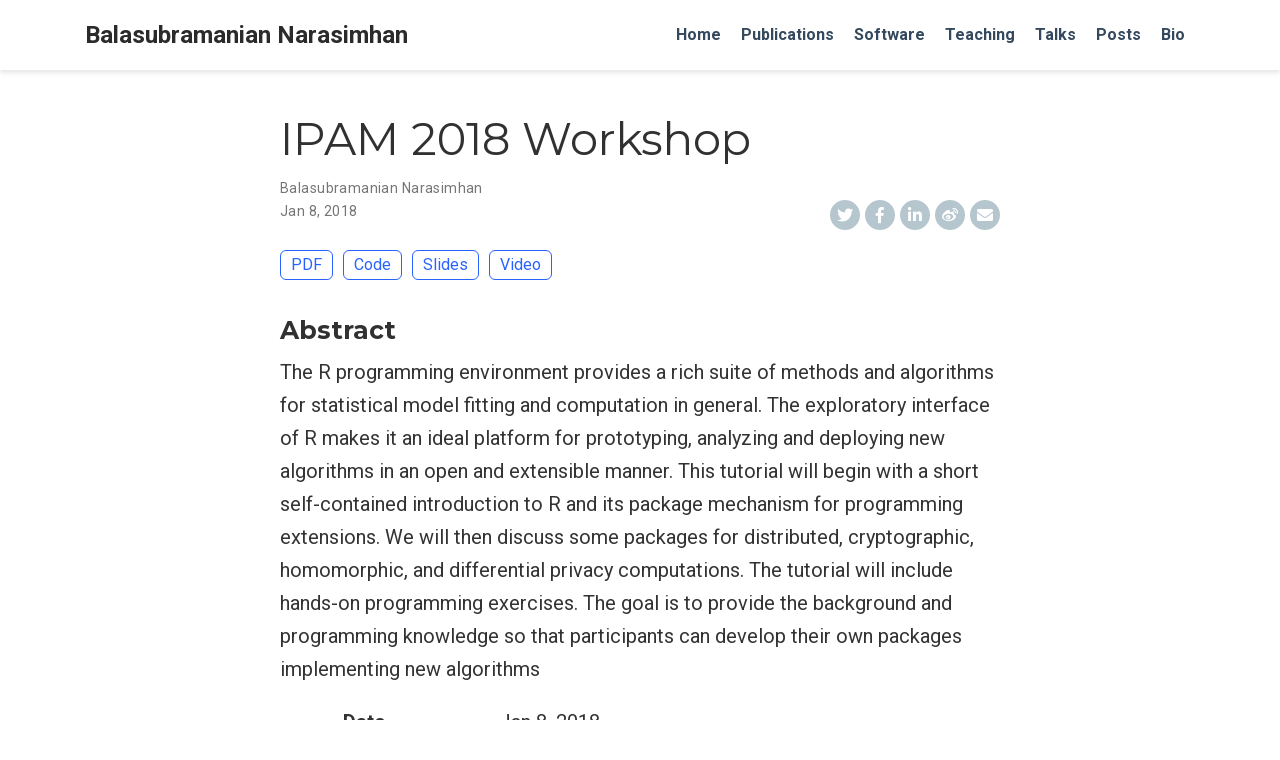

--- FILE ---
content_type: text/html; charset=UTF-8
request_url: https://naras.su.domains/talk/ipam2018/
body_size: 17495
content:
<!DOCTYPE html>
<html lang="en-us">
<head>

  <meta charset="utf-8">
  <meta name="viewport" content="width=device-width, initial-scale=1">
  <meta http-equiv="X-UA-Compatible" content="IE=edge">
  <meta name="generator" content="Source Themes Academic 3.1.1">
  <meta name="generator" content="Hugo 0.50" />
  

  
  
  
  
    
  
  <meta name="description" content="The R programming environment provides a rich suite of methods and algorithms for statistical model fitting and computation in general. The exploratory interface of R makes it an ideal platform for prototyping, analyzing and deploying new algorithms in an open and extensible manner. This tutorial will begin with a short self-contained introduction to R and its package mechanism for programming extensions. We will then discuss some packages for distributed, cryptographic, homomorphic, and differential privacy computations. The tutorial will include hands-on programming exercises. The goal is to provide the background and programming knowledge so that participants can develop their own packages implementing new algorithms">

  
  <link rel="alternate" hreflang="en-us" href="https://naras.su.domains/talk/ipam2018/">

  


  

  

  

  
  
  
  <meta name="theme-color" content="#2962ff">
  

  
  
  
  
    
    <link rel="stylesheet" href="https://cdnjs.cloudflare.com/ajax/libs/twitter-bootstrap/4.1.3/css/bootstrap.min.css" integrity="sha256-eSi1q2PG6J7g7ib17yAaWMcrr5GrtohYChqibrV7PBE=" crossorigin="anonymous">
    <link rel="stylesheet" href="https://cdnjs.cloudflare.com/ajax/libs/academicons/1.8.6/css/academicons.min.css" integrity="sha256-uFVgMKfistnJAfoCUQigIl+JfUaP47GrRKjf6CTPVmw=" crossorigin="anonymous">
    <link rel="stylesheet" href="https://use.fontawesome.com/releases/v5.4.1/css/all.css" integrity="sha384-5sAR7xN1Nv6T6+dT2mhtzEpVJvfS3NScPQTrOxhwjIuvcA67KV2R5Jz6kr4abQsz" crossorigin="anonymous">
    <link rel="stylesheet" href="https://cdnjs.cloudflare.com/ajax/libs/fancybox/3.2.5/jquery.fancybox.min.css" integrity="sha256-ygkqlh3CYSUri3LhQxzdcm0n1EQvH2Y+U5S2idbLtxs=" crossorigin="anonymous">

    
    
    
      
    
    
      
      
        
          <link rel="stylesheet" href="https://cdnjs.cloudflare.com/ajax/libs/highlight.js/9.12.0/styles/github.min.css" crossorigin="anonymous">
        
      
    

    

    

  

  
  
  <link rel="stylesheet" href="//fonts.googleapis.com/css?family=Montserrat:400,700|Roboto:400,400italic,700|Roboto+Mono">
  

  <link rel="stylesheet" href="/styles.css">
  

  
  
  

  
  <link rel="alternate" href="https://naras.su.domains/index.xml" type="application/rss+xml" title="Balasubramanian Narasimhan">
  <link rel="feed" href="https://naras.su.domains/index.xml" type="application/rss+xml" title="Balasubramanian Narasimhan">
  

  <link rel="manifest" href="/site.webmanifest">
  <link rel="icon" type="image/png" href="/img/icon.png">
  <link rel="apple-touch-icon" type="image/png" href="/img/icon-192.png">

  <link rel="canonical" href="https://naras.su.domains/talk/ipam2018/">

  
  
  
  
    
    
  
  <meta property="twitter:card" content="summary">
  
  <meta property="og:site_name" content="Balasubramanian Narasimhan">
  <meta property="og:url" content="https://naras.su.domains/talk/ipam2018/">
  <meta property="og:title" content="IPAM 2018 Workshop | Balasubramanian Narasimhan">
  <meta property="og:description" content="The R programming environment provides a rich suite of methods and algorithms for statistical model fitting and computation in general. The exploratory interface of R makes it an ideal platform for prototyping, analyzing and deploying new algorithms in an open and extensible manner. This tutorial will begin with a short self-contained introduction to R and its package mechanism for programming extensions. We will then discuss some packages for distributed, cryptographic, homomorphic, and differential privacy computations. The tutorial will include hands-on programming exercises. The goal is to provide the background and programming knowledge so that participants can develop their own packages implementing new algorithms"><meta property="og:image" content="https://naras.su.domains/img/portrait.jpg">
  <meta property="og:locale" content="en-us">
  
  <meta property="article:published_time" content="2018-01-08T00:00:00-08:00">
  
  <meta property="article:modified_time" content="2018-01-08T00:00:00-08:00">
  

  

  

  <title>IPAM 2018 Workshop | Balasubramanian Narasimhan</title>

</head>
<body id="top" data-spy="scroll" data-target="#TableOfContents" data-offset="71" >
  <aside class="search-results" id="search">
  <div class="container">
    <section class="search-header">

      <div class="row no-gutters justify-content-between mb-3">
        <div class="col-6">
          <h1>Search</h1>
        </div>
        <div class="col-6 col-search-close">
          <a class="js-search" href="#"><i class="fas fa-times-circle text-muted" aria-hidden="true"></i></a>
        </div>
      </div>

      <div id="search-box">
        
        
        
      </div>

    </section>
    <section class="section-search-results">

      <div id="search-hits">
        
      </div>

    </section>
  </div>
</aside>


<nav class="navbar navbar-light fixed-top navbar-expand-lg py-0" id="navbar-main">
  <div class="container">

    
      <a class="navbar-brand" href="/">Balasubramanian Narasimhan</a>
      
      <button type="button" class="navbar-toggler" data-toggle="collapse"
              data-target="#navbar" aria-controls="navbar" aria-expanded="false" aria-label="Toggle navigation">
        <span><i class="fas fa-bars"></i></span>
      </button>
      

    
    <div class="collapse navbar-collapse" id="navbar">

      
      
      <ul class="navbar-nav ml-auto">
        

        

        
        
        
          
        

        <li class="nav-item">
          <a class="nav-link" href="/#about">
            
            <span>Home</span>
            
          </a>
        </li>

        
        

        

        
        
        
          
        

        <li class="nav-item">
          <a class="nav-link" href="/#publications">
            
            <span>Publications</span>
            
          </a>
        </li>

        
        

        

        
        
        
          
        

        <li class="nav-item">
          <a class="nav-link" href="/#software">
            
            <span>Software</span>
            
          </a>
        </li>

        
        

        

        
        
        
          
        

        <li class="nav-item">
          <a class="nav-link" href="/#teaching">
            
            <span>Teaching</span>
            
          </a>
        </li>

        
        

        

        
        
        
          
        

        <li class="nav-item">
          <a class="nav-link" href="/#talks">
            
            <span>Talks</span>
            
          </a>
        </li>

        
        

        

        
        
        
          
        

        <li class="nav-item">
          <a class="nav-link" href="/#posts">
            
            <span>Posts</span>
            
          </a>
        </li>

        
        

        

        
        
        

        <li class="nav-item">
          <a class="nav-link" href="/#bio">
            
            <span>Bio</span>
            
          </a>
        </li>

        
        

      

        

        

        
      </ul>

    </div>
  </div>
</nav>

<div class="pub" itemscope itemtype="http://schema.org/Event">

  












  

  
  
  
<div class="article-container pt-3">
  <h1 itemprop="name">IPAM 2018 Workshop</h1>

  

  
    

<div class="article-metadata">

  
  
  
  <div>
    <span itemscope itemprop="author" itemtype="http://schema.org/Person">
      <span itemprop="name">Balasubramanian Narasimhan</span>
    </span>
    
  </div>
  

  <span class="article-date">
    
    <meta content="2018-01-08 00:00:00 -0800 PST" itemprop="datePublished">
    <time datetime="2018-01-08 00:00:00 -0800 PST" itemprop="dateModified">
      Jan 8, 2018
    </time>
  </span>
  <span itemscope itemprop="publisher" itemtype="http://schema.org/Person">
    <meta itemprop="name" content="">
  </span>

  

  
  

  

  
  
<div class="share-box" aria-hidden="true">
  <ul class="share">
    <li>
      <a class="twitter"
         href="https://twitter.com/intent/tweet?text=IPAM%202018%20Workshop&amp;url=https%3a%2f%2fnaras.su.domains%2ftalk%2fipam2018%2f"
         target="_blank" rel="noopener">
        <i class="fab fa-twitter"></i>
      </a>
    </li>
    <li>
      <a class="facebook"
         href="https://www.facebook.com/sharer.php?u=https%3a%2f%2fnaras.su.domains%2ftalk%2fipam2018%2f"
         target="_blank" rel="noopener">
        <i class="fab fa-facebook-f"></i>
      </a>
    </li>
    <li>
      <a class="linkedin"
         href="https://www.linkedin.com/shareArticle?mini=true&amp;url=https%3a%2f%2fnaras.su.domains%2ftalk%2fipam2018%2f&amp;title=IPAM%202018%20Workshop"
         target="_blank" rel="noopener">
        <i class="fab fa-linkedin-in"></i>
      </a>
    </li>
    <li>
      <a class="weibo"
         href="http://service.weibo.com/share/share.php?url=https%3a%2f%2fnaras.su.domains%2ftalk%2fipam2018%2f&amp;title=IPAM%202018%20Workshop"
         target="_blank" rel="noopener">
        <i class="fab fa-weibo"></i>
      </a>
    </li>
    <li>
      <a class="email"
         href="mailto:?subject=IPAM%202018%20Workshop&amp;body=https%3a%2f%2fnaras.su.domains%2ftalk%2fipam2018%2f">
        <i class="fas fa-envelope"></i>
      </a>
    </li>
  </ul>
</div>


  

</div>

    







  








<div class="btn-links mb-3">
  
  






  



  
    
  


<a class="btn btn-outline-primary my-1 mr-1" href="http://helper.ipam.ucla.edu/publications/pbd2018/pbd2018_14706.pdf" target="_blank" rel="noopener">
  PDF
</a>






<a class="btn btn-outline-primary my-1 mr-1" href="https://github.com/bnaras/ipam2018" target="_blank" rel="noopener">
  Code
</a>










<a class="btn btn-outline-primary my-1 mr-1" href="https://ipam2018ws.rbind.io" target="_blank" rel="noopener">
  Slides
</a>





<a class="btn btn-outline-primary my-1 mr-1" href="http://www.ipam.ucla.edu/abstract/?tid=14706&amp;pcode=PBD2018" target="_blank" rel="noopener">
  Video
</a>





</div>


  
</div>



  <div class="article-container">

    
      <h3>Abstract</h3>
      <p class="pub-abstract" itemprop="text">The R programming environment provides a rich suite of methods and algorithms for statistical model fitting and computation in general. The exploratory interface of R makes it an ideal platform for prototyping, analyzing and deploying new algorithms in an open and extensible manner. This tutorial will begin with a short self-contained introduction to R and its package mechanism for programming extensions. We will then discuss some packages for distributed, cryptographic, homomorphic, and differential privacy computations. The tutorial will include hands-on programming exercises. The goal is to provide the background and programming knowledge so that participants can develop their own packages implementing new algorithms</p>
    

    <div class="row">
      <div class="col-md-1"></div>
      <div class="col-md-10">
        <div class="row">
          <div class="col-12 col-md-3 pub-row-heading">Date</div>
          <div class="col-12 col-md-9" itemprop="datePublished">
            
            Jan 8, 2018
            <div class="talk-time">
              
                12:00 AM
                
              
            </div>
          </div>
        </div>
      </div>
      <div class="col-md-1"></div>
    </div>
    <div class="d-md-none space-below"></div>

    <div class="row">
      <div class="col-md-1"></div>
      <div class="col-md-10">
        <div class="row">
          <div class="col-12 col-md-3 pub-row-heading">Event</div>
          <div class="col-12 col-md-9">
            <a href="https://www.ipam.ucla.edu/programs/workshops/algorithmic-challenges-in-protecting-privacy-for-biomedical-data/?tab=overview" target="_blank" rel="noopener">
            Algorithmic Challenges in Protecting Privacy for Biomedical Data
            </a>
          </div>
        </div>
      </div>
      <div class="col-md-1"></div>
    </div>
    <div class="d-md-none space-below"></div>

    
    <div class="row">
      <div class="col-md-1"></div>
      <div class="col-md-10">
        <div class="row">
          <div class="col-12 col-md-3 pub-row-heading">Location</div>
          <div class="col-12 col-md-9">Los Angeles, USA</div>
        </div>
      </div>
      <div class="col-md-1"></div>
    </div>
    <div class="d-md-none space-below"></div>
    

    <div class="space-below"></div>

    <div class="article-style">
      <div class="alert alert-note">
  <p>Click on the <strong>Slides</strong> button above to view the built-in slides feature.</p>

</div>


<p>Slides can be added in a few ways:</p>

<ul>
<li><strong>Create</strong> slides using Academic&rsquo;s <em>Slides</em> feature and link using <code>url_slides</code> parameter in the front matter of the talk file</li>
<li><strong>Upload</strong> an existing slide deck to <code>static/</code> and link using <code>url_slides</code> parameter in the front matter of the talk file</li>
<li><strong>Embed</strong> your slides (e.g. Google Slides) or presentation video on this page using <a href="https://sourcethemes.com/academic/docs/writing-markdown-latex/" target="_blank">shortcodes</a>.</li>
</ul>

<p>Further talk details can easily be added to this page using <em>Markdown</em> and $\rm \LaTeX$ math code.</p>

    </div>

    




    



  







  </div>
</div>



<div class="container">
  <footer class="site-footer">
  

  <p class="powered-by">
    &copy; 2018 &middot; 

    <a href="https://sourcethemes.com/academic/" target="_blank" rel="noopener">Academic theme</a> for
    <a href="https://gohugo.io" target="_blank" rel="noopener">Hugo</a>.

    
    <span class="float-right" aria-hidden="true">
      <a href="#" id="back_to_top">
        <span class="button_icon">
          <i class="fas fa-chevron-up fa-2x"></i>
        </span>
      </a>
    </span>
    
  </p>
</footer>

</div>


<div id="modal" class="modal fade" role="dialog">
  <div class="modal-dialog">
    <div class="modal-content">
      <div class="modal-header">
        <h5 class="modal-title">Cite</h5>
        <button type="button" class="close" data-dismiss="modal" aria-label="Close">
          <span aria-hidden="true">&times;</span>
        </button>
      </div>
      <div class="modal-body">
        <pre><code class="tex hljs"></code></pre>
      </div>
      <div class="modal-footer">
        <a class="btn btn-outline-primary my-1 js-copy-cite" href="#" target="_blank">
          <i class="fas fa-copy"></i> Copy
        </a>
        <a class="btn btn-outline-primary my-1 js-download-cite" href="#" target="_blank">
          <i class="fas fa-download"></i> Download
        </a>
        <div id="modal-error"></div>
      </div>
    </div>
  </div>
</div>

    

    
    
    
    <script src="/js/mathjax-config.js"></script>
    

    
    
    
      <script src="https://cdnjs.cloudflare.com/ajax/libs/jquery/3.3.1/jquery.min.js" integrity="sha512-+NqPlbbtM1QqiK8ZAo4Yrj2c4lNQoGv8P79DPtKzj++l5jnN39rHA/xsqn8zE9l0uSoxaCdrOgFs6yjyfbBxSg==" crossorigin="anonymous"></script>
      <script src="https://cdnjs.cloudflare.com/ajax/libs/jquery.imagesloaded/4.1.3/imagesloaded.pkgd.min.js" integrity="sha512-umsR78NN0D23AzgoZ11K7raBD+R6hqKojyBZs1w8WvYlsI+QuKRGBx3LFCwhatzBunCjDuJpDHwxD13sLMbpRA==" crossorigin="anonymous"></script>
      <script src="https://cdnjs.cloudflare.com/ajax/libs/twitter-bootstrap/4.1.3/js/bootstrap.min.js" integrity="sha256-VsEqElsCHSGmnmHXGQzvoWjWwoznFSZc6hs7ARLRacQ=" crossorigin="anonymous"></script>
      <script src="https://cdnjs.cloudflare.com/ajax/libs/jquery.isotope/3.0.4/isotope.pkgd.min.js" integrity="sha512-VDBOIlDbuC4VWxGJNmuFRQ0Li0SKkDpmGyuhAG5LTDLd/dJ/S0WMVxriR2Y+CyPL5gzjpN4f/6iqWVBJlht0tQ==" crossorigin="anonymous"></script>
      <script src="https://cdnjs.cloudflare.com/ajax/libs/fancybox/3.2.5/jquery.fancybox.min.js" integrity="sha256-X5PoE3KU5l+JcX+w09p/wHl9AzK333C4hJ2I9S5mD4M=" crossorigin="anonymous"></script>

      
        
        <script src="https://cdnjs.cloudflare.com/ajax/libs/highlight.js/9.12.0/highlight.min.js" integrity="sha256-/BfiIkHlHoVihZdc6TFuj7MmJ0TWcWsMXkeDFwhi0zw=" crossorigin="anonymous"></script>
        
      

      
      
      <script src="https://cdnjs.cloudflare.com/ajax/libs/mathjax/2.7.4/MathJax.js?config=TeX-AMS_CHTML-full" integrity="sha256-GhM+5JHb6QUzOQPXSJLEWP7R73CbkisjzK5Eyij4U9w=" crossorigin="anonymous" async></script>
      
    

    
    

    
    
    

    
    
    <script>hljs.initHighlightingOnLoad();</script>
    

    
    
    <script>
      const search_index_filename = "/index.json";
      const i18n = {
        'placeholder': "Search...",
        'results': "results found",
        'no_results': "No results found"
      };
      const content_type = {
        'post': "Posts",
        'project': "Projects",
        'publication' : "Publications",
        'talk' : "Talks"
        };
    </script>
    

    
    

    

    
    

    
    

    
    
    
    
    
    
    
    
    <script src="/js/academic.min.74b0d3361475b08c40cf31120e82937b.js"></script>

    

  </body>
</html>



--- FILE ---
content_type: text/javascript
request_url: https://naras.su.domains/js/academic.min.74b0d3361475b08c40cf31120e82937b.js
body_size: 9715
content:
/* Source Themes Academic v3.1.1 | https://sourcethemes.com/academic/ */
(function($){let $navbar=$('.navbar');let navbar_offset=$navbar.innerHeight();function scrollToAnchor(target){target=(typeof target==='undefined'||typeof target==='object')?window.location.hash:target;target=target.replace(/:/g,'\\:');if($(target).length){$('body').addClass('scrolling');$('html, body').animate({scrollTop:$(target).offset().top-navbar_offset},600,function(){$('body').removeClass('scrolling');});}}
function fixScrollspy(){let $body=$('body');let data=$body.data('bs.scrollspy');if(data){data._config.offset=navbar_offset;$body.data('bs.scrollspy',data);$body.scrollspy('refresh');}}
window.addEventListener("hashchange",scrollToAnchor);$('#navbar-main li.nav-item a.nav-link').on('click',function(event){let hash=this.hash;if(hash&&$(hash).length&&($("#homepage").length>0)){event.preventDefault();$('html, body').animate({scrollTop:$(hash).offset().top-navbar_offset},800);}});$('#back_to_top').on('click',function(event){event.preventDefault();$('html, body').animate({'scrollTop':0},800,function(){window.location.hash="";});});$(document).on('click','.navbar-collapse.show',function(e){let targetElement=$(e.target).is('a')?$(e.target):$(e.target).parent();if(targetElement.is('a')&&targetElement.attr('class')!='dropdown-toggle'){$(this).collapse('hide');}});let $grid_pubs=$('#container-publications');$grid_pubs.isotope({itemSelector:'.isotope-item',percentPosition:true,masonry:{columnWidth:'.grid-sizer'}});let pubFilters={};function concatValues(obj){let value='';for(let prop in obj){value+=obj[prop];}
return value;}
$('.pub-filters').on('change',function(){let $this=$(this);let filterGroup=$this[0].getAttribute('data-filter-group');pubFilters[filterGroup]=this.value;let filterValues=concatValues(pubFilters);$grid_pubs.isotope({filter:filterValues});if(filterGroup=="pubtype"){let url=$(this).val();if(url.substr(0,9)=='.pubtype-'){window.location.hash=url.substr(9);}else{window.location.hash='';}}});function filter_publications(){let urlHash=window.location.hash.replace('#','');let filterValue='*';if(urlHash!=''&&!isNaN(urlHash)){filterValue='.pubtype-'+urlHash;}
let filterGroup='pubtype';pubFilters[filterGroup]=filterValue;let filterValues=concatValues(pubFilters);$grid_pubs.isotope({filter:filterValues});$('.pubtype-select').val(filterValue);}
function initMap(){if($('#map').length){let map_provider=$('#map-provider').val();let lat=$('#map-lat').val();let lng=$('#map-lng').val();let zoom=parseInt($('#map-zoom').val());let address=$('#map-dir').val();let api_key=$('#map-api-key').val();if(map_provider==1){let map=new GMaps({div:'#map',lat:lat,lng:lng,zoom:zoom,zoomControl:true,zoomControlOpt:{style:'SMALL',position:'TOP_LEFT'},panControl:false,streetViewControl:false,mapTypeControl:false,overviewMapControl:false,scrollwheel:true,draggable:true});map.addMarker({lat:lat,lng:lng,click:function(e){let url='https://www.google.com/maps/place/'+encodeURIComponent(address)+'/@'+lat+','+lng+'/';window.open(url,'_blank')},title:address})}else{let map=new L.map('map').setView([lat,lng],zoom);if(map_provider==3&&api_key.length){L.tileLayer('https://api.tiles.mapbox.com/v4/{id}/{z}/{x}/{y}.png?access_token={accessToken}',{attribution:'Map data &copy; <a href="http://openstreetmap.org">OpenStreetMap</a> contributors, <a href="http://creativecommons.org/licenses/by-sa/2.0/">CC-BY-SA</a>, Imagery © <a href="http://mapbox.com">Mapbox</a>',maxZoom:18,id:'mapbox.streets',accessToken:api_key}).addTo(map);}else{L.tileLayer('https://{s}.tile.openstreetmap.org/{z}/{x}/{y}.png',{maxZoom:19,attribution:'&copy; <a href="http://www.openstreetmap.org/copyright">OpenStreetMap</a>'}).addTo(map);}
let marker=L.marker([lat,lng]).addTo(map);let url=lat+','+lng+'#map='+zoom+'/'+lat+'/'+lng+'&layers=N';marker.bindPopup(address+'<p><a href="https://www.openstreetmap.org/directions?engine=osrm_car&route='+url+'">Routing via OpenStreetMap</a></p>');}}}
function printLatestRelease(selector,repo){$.getJSON('https://api.github.com/repos/'+repo+'/tags').done(function(json){let release=json[0];$(selector).append(release.name);}).fail(function(jqxhr,textStatus,error){let err=textStatus+", "+error;console.log("Request Failed: "+err);});}
function toggleSearchDialog(){if($('body').hasClass('searching')){$('[id=search-query]').blur();$('body').removeClass('searching');}else{$('body').addClass('searching');$('.search-results').css({opacity:0,visibility:'visible'}).animate({opacity:1},200);$('#search-query').focus();}}
$(window).on('load',function(){if(window.location.hash){if(window.location.hash=="#top"){window.location.hash=""}else if(!$('.projects-container').length){scrollToAnchor();}}
let $body=$('body');$body.scrollspy({offset:navbar_offset});let resizeTimer;$(window).resize(function(){clearTimeout(resizeTimer);resizeTimer=setTimeout(fixScrollspy,200);});$('.projects-container').each(function(index,container){let $container=$(container);let $section=$container.closest('section');let layout='masonry';if($section.find('.isotope').hasClass('js-layout-row')){layout='fitRows';}
$container.imagesLoaded(function(){$container.isotope({itemSelector:'.isotope-item',layoutMode:layout,filter:$section.find('.default-project-filter').text()});$section.find('.project-filters a').click(function(){let selector=$(this).attr('data-filter');$container.isotope({filter:selector});$(this).removeClass('active').addClass('active').siblings().removeClass('active all');return false;});if(window.location.hash){scrollToAnchor();}});});if($('.pub-filters-select')){filter_publications();}
$('.js-cite-modal').click(function(e){e.preventDefault();let filename=$(this).attr('data-filename');let modal=$('#modal');modal.find('.modal-body code').load(filename,function(response,status,xhr){if(status=='error'){let msg="Error: ";$('#modal-error').html(msg+xhr.status+" "+xhr.statusText);}else{$('.js-download-cite').attr('href',filename);}});modal.modal('show');});$('.js-copy-cite').click(function(e){e.preventDefault();let range=document.createRange();let code_node=document.querySelector('#modal .modal-body');range.selectNode(code_node);window.getSelection().addRange(range);try{document.execCommand('copy');}catch(e){console.log('Error: citation copy failed.');}
window.getSelection().removeRange(range);});initMap();$('#TableOfContents > ul > li > ul').unwrap().unwrap();if($('#academic-release').length>0)
printLatestRelease('#academic-release',$('#academic-release').data('repo'));$('.js-search').click(function(e){e.preventDefault();toggleSearchDialog();});$(document).on('keydown',function(e){if(e.which==27){if($('body').hasClass('searching')){toggleSearchDialog();}}else if(e.which==191){e.preventDefault();toggleSearchDialog();}});});})(jQuery);let fuseOptions={shouldSort:true,includeMatches:true,tokenize:true,threshold:0.0,location:0,distance:100,maxPatternLength:32,minMatchCharLength:2,keys:[{name:'title',weight:0.8},{name:'summary',weight:0.6},{name:'content',weight:0.5},{name:'tags',weight:0.3}]};let summaryLength=60;function getSearchQuery(name){return decodeURIComponent((location.search.split(name+'=')[1]||'').split('&')[0]).replace(/\+/g,' ');}
function updateURL(url){if(history.pushState){window.history.pushState({path:url},'',url);}}
function initSearch(force,fuse){let query=$("#search-query").val();if(query.length<1){$('#search-hits').empty();}
if(!force&&query.length<fuseOptions.minMatchCharLength)
return;$('#search-hits').empty();searchAcademic(query,fuse);let newURL=window.location.protocol+"//"+window.location.host+window.location.pathname+'?q='+encodeURIComponent(query)+window.location.hash;updateURL(newURL);}
function searchAcademic(query,fuse){let results=fuse.search(query);if(results.length>0){$('#search-hits').append('<h3 class="mt-0">'+results.length+' '+i18n.results+'</h3>');parseResults(query,results);}else{$('#search-hits').append('<div class="search-no-results">'+i18n.no_results+'</div>');}}
function parseResults(query,results){$.each(results,function(key,value){let content=value.item.content;let snippet="";let snippetHighlights=[];if(fuseOptions.tokenize){snippetHighlights.push(query);}else{$.each(value.matches,function(matchKey,matchValue){if(matchValue.key=="content"){let start=(matchValue.indices[0][0]-summaryLength>0)?matchValue.indices[0][0]-summaryLength:0;let end=(matchValue.indices[0][1]+summaryLength<content.length)?matchValue.indices[0][1]+summaryLength:content.length;snippet+=content.substring(start,end);snippetHighlights.push(matchValue.value.substring(matchValue.indices[0][0],matchValue.indices[0][1]-matchValue.indices[0][0]+1));}});}
if(snippet.length<1){snippet+=content.substring(0,summaryLength*2);}
var template=$('#search-hit-fuse-template').html();let content_key=value.item.section;if(content_key in content_type){content_key=content_type[content_key];}
let templateData={key:key,title:value.item.title,type:content_key,relpermalink:value.item.relpermalink,snippet:snippet};let output=render(template,templateData);$('#search-hits').append(output);$.each(snippetHighlights,function(hlKey,hlValue){$("#summary-"+key).mark(hlValue);});});}
function render(template,data){let key,find,re;for(key in data){find='\\{\\{\\s*'+key+'\\s*\\}\\}';re=new RegExp(find,'g');template=template.replace(re,data[key]);}
return template;}
if(typeof Fuse==='function'){$.getJSON(search_index_filename,function(search_index){let fuse=new Fuse(search_index,fuseOptions);if(query=getSearchQuery('q')){$("body").addClass('searching');$('.search-results').css({opacity:0,visibility:"visible"}).animate({opacity:1},200);$("#search-query").val(query);$("#search-query").focus();initSearch(true,fuse);}
$('#search-query').keyup(function(e){clearTimeout($.data(this,'searchTimer'));if(e.keyCode==13){initSearch(true,fuse);}else{$(this).data('searchTimer',setTimeout(function(){initSearch(false,fuse);},250));}});});}